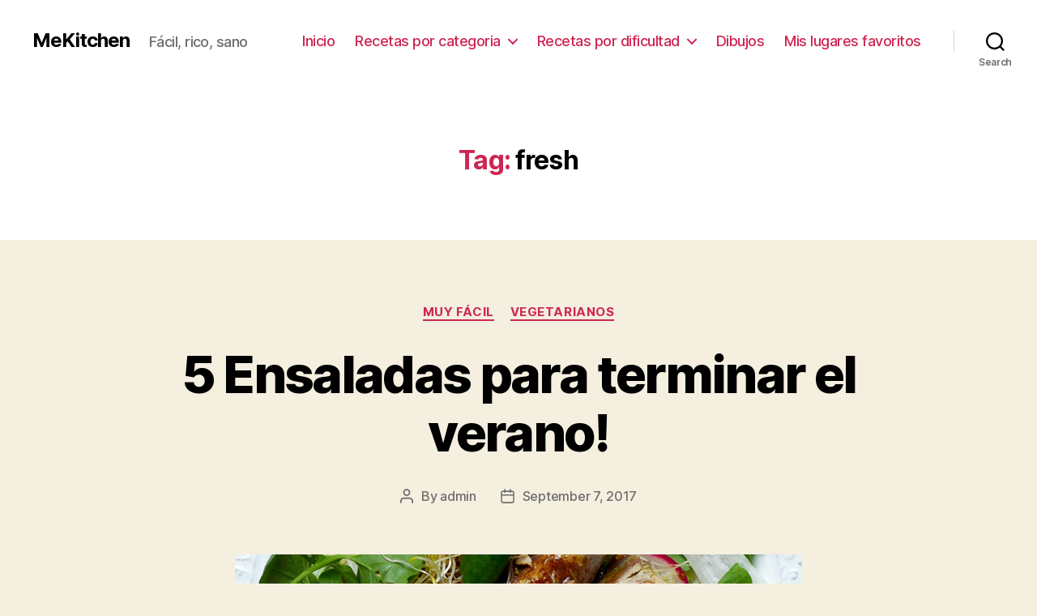

--- FILE ---
content_type: text/html; charset=UTF-8
request_url: https://mekitchen.net/tag/fresh/
body_size: 13948
content:
<!DOCTYPE html>

<html class="no-js" dir="ltr" lang="en-US" prefix="og: https://ogp.me/ns#">

	<head>

		<meta charset="UTF-8">
		<meta name="viewport" content="width=device-width, initial-scale=1.0" >

		<link rel="profile" href="https://gmpg.org/xfn/11">

		<title>fresh - MeKitchen</title>
	<style>img:is([sizes="auto" i], [sizes^="auto," i]) { contain-intrinsic-size: 3000px 1500px }</style>
	
		<!-- All in One SEO 4.9.0 - aioseo.com -->
	<meta name="robots" content="max-image-preview:large" />
	<link rel="canonical" href="https://mekitchen.net/tag/fresh/" />
	<meta name="generator" content="All in One SEO (AIOSEO) 4.9.0" />
		<script type="application/ld+json" class="aioseo-schema">
			{"@context":"https:\/\/schema.org","@graph":[{"@type":"BreadcrumbList","@id":"https:\/\/mekitchen.net\/tag\/fresh\/#breadcrumblist","itemListElement":[{"@type":"ListItem","@id":"https:\/\/mekitchen.net#listItem","position":1,"name":"Home","item":"https:\/\/mekitchen.net","nextItem":{"@type":"ListItem","@id":"https:\/\/mekitchen.net\/tag\/fresh\/#listItem","name":"fresh"}},{"@type":"ListItem","@id":"https:\/\/mekitchen.net\/tag\/fresh\/#listItem","position":2,"name":"fresh","previousItem":{"@type":"ListItem","@id":"https:\/\/mekitchen.net#listItem","name":"Home"}}]},{"@type":"CollectionPage","@id":"https:\/\/mekitchen.net\/tag\/fresh\/#collectionpage","url":"https:\/\/mekitchen.net\/tag\/fresh\/","name":"fresh - MeKitchen","inLanguage":"en-US","isPartOf":{"@id":"https:\/\/mekitchen.net\/#website"},"breadcrumb":{"@id":"https:\/\/mekitchen.net\/tag\/fresh\/#breadcrumblist"}},{"@type":"Organization","@id":"https:\/\/mekitchen.net\/#organization","name":"MeKitchen","description":"F\u00e1cil, rico, sano","url":"https:\/\/mekitchen.net\/"},{"@type":"WebSite","@id":"https:\/\/mekitchen.net\/#website","url":"https:\/\/mekitchen.net\/","name":"MeKitchen","description":"F\u00e1cil, rico, sano","inLanguage":"en-US","publisher":{"@id":"https:\/\/mekitchen.net\/#organization"}}]}
		</script>
		<!-- All in One SEO -->

<link rel="alternate" type="application/rss+xml" title="MeKitchen &raquo; Feed" href="https://mekitchen.net/feed/" />
<link rel="alternate" type="application/rss+xml" title="MeKitchen &raquo; Comments Feed" href="https://mekitchen.net/comments/feed/" />
<link rel="alternate" type="application/rss+xml" title="MeKitchen &raquo; fresh Tag Feed" href="https://mekitchen.net/tag/fresh/feed/" />
<script>
window._wpemojiSettings = {"baseUrl":"https:\/\/s.w.org\/images\/core\/emoji\/15.0.3\/72x72\/","ext":".png","svgUrl":"https:\/\/s.w.org\/images\/core\/emoji\/15.0.3\/svg\/","svgExt":".svg","source":{"concatemoji":"https:\/\/mekitchen.net\/wp-includes\/js\/wp-emoji-release.min.js?ver=6.7.4"}};
/*! This file is auto-generated */
!function(i,n){var o,s,e;function c(e){try{var t={supportTests:e,timestamp:(new Date).valueOf()};sessionStorage.setItem(o,JSON.stringify(t))}catch(e){}}function p(e,t,n){e.clearRect(0,0,e.canvas.width,e.canvas.height),e.fillText(t,0,0);var t=new Uint32Array(e.getImageData(0,0,e.canvas.width,e.canvas.height).data),r=(e.clearRect(0,0,e.canvas.width,e.canvas.height),e.fillText(n,0,0),new Uint32Array(e.getImageData(0,0,e.canvas.width,e.canvas.height).data));return t.every(function(e,t){return e===r[t]})}function u(e,t,n){switch(t){case"flag":return n(e,"\ud83c\udff3\ufe0f\u200d\u26a7\ufe0f","\ud83c\udff3\ufe0f\u200b\u26a7\ufe0f")?!1:!n(e,"\ud83c\uddfa\ud83c\uddf3","\ud83c\uddfa\u200b\ud83c\uddf3")&&!n(e,"\ud83c\udff4\udb40\udc67\udb40\udc62\udb40\udc65\udb40\udc6e\udb40\udc67\udb40\udc7f","\ud83c\udff4\u200b\udb40\udc67\u200b\udb40\udc62\u200b\udb40\udc65\u200b\udb40\udc6e\u200b\udb40\udc67\u200b\udb40\udc7f");case"emoji":return!n(e,"\ud83d\udc26\u200d\u2b1b","\ud83d\udc26\u200b\u2b1b")}return!1}function f(e,t,n){var r="undefined"!=typeof WorkerGlobalScope&&self instanceof WorkerGlobalScope?new OffscreenCanvas(300,150):i.createElement("canvas"),a=r.getContext("2d",{willReadFrequently:!0}),o=(a.textBaseline="top",a.font="600 32px Arial",{});return e.forEach(function(e){o[e]=t(a,e,n)}),o}function t(e){var t=i.createElement("script");t.src=e,t.defer=!0,i.head.appendChild(t)}"undefined"!=typeof Promise&&(o="wpEmojiSettingsSupports",s=["flag","emoji"],n.supports={everything:!0,everythingExceptFlag:!0},e=new Promise(function(e){i.addEventListener("DOMContentLoaded",e,{once:!0})}),new Promise(function(t){var n=function(){try{var e=JSON.parse(sessionStorage.getItem(o));if("object"==typeof e&&"number"==typeof e.timestamp&&(new Date).valueOf()<e.timestamp+604800&&"object"==typeof e.supportTests)return e.supportTests}catch(e){}return null}();if(!n){if("undefined"!=typeof Worker&&"undefined"!=typeof OffscreenCanvas&&"undefined"!=typeof URL&&URL.createObjectURL&&"undefined"!=typeof Blob)try{var e="postMessage("+f.toString()+"("+[JSON.stringify(s),u.toString(),p.toString()].join(",")+"));",r=new Blob([e],{type:"text/javascript"}),a=new Worker(URL.createObjectURL(r),{name:"wpTestEmojiSupports"});return void(a.onmessage=function(e){c(n=e.data),a.terminate(),t(n)})}catch(e){}c(n=f(s,u,p))}t(n)}).then(function(e){for(var t in e)n.supports[t]=e[t],n.supports.everything=n.supports.everything&&n.supports[t],"flag"!==t&&(n.supports.everythingExceptFlag=n.supports.everythingExceptFlag&&n.supports[t]);n.supports.everythingExceptFlag=n.supports.everythingExceptFlag&&!n.supports.flag,n.DOMReady=!1,n.readyCallback=function(){n.DOMReady=!0}}).then(function(){return e}).then(function(){var e;n.supports.everything||(n.readyCallback(),(e=n.source||{}).concatemoji?t(e.concatemoji):e.wpemoji&&e.twemoji&&(t(e.twemoji),t(e.wpemoji)))}))}((window,document),window._wpemojiSettings);
</script>
<style id='wp-emoji-styles-inline-css'>

	img.wp-smiley, img.emoji {
		display: inline !important;
		border: none !important;
		box-shadow: none !important;
		height: 1em !important;
		width: 1em !important;
		margin: 0 0.07em !important;
		vertical-align: -0.1em !important;
		background: none !important;
		padding: 0 !important;
	}
</style>
<link rel='stylesheet' id='wp-block-library-css' href='https://mekitchen.net/wp-includes/css/dist/block-library/style.min.css?ver=6.7.4' media='all' />
<link rel='stylesheet' id='aioseo/css/src/vue/standalone/blocks/table-of-contents/global.scss-css' href='https://mekitchen.net/wp-content/plugins/all-in-one-seo-pack/dist/Lite/assets/css/table-of-contents/global.e90f6d47.css?ver=4.9.0' media='all' />
<style id='classic-theme-styles-inline-css'>
/*! This file is auto-generated */
.wp-block-button__link{color:#fff;background-color:#32373c;border-radius:9999px;box-shadow:none;text-decoration:none;padding:calc(.667em + 2px) calc(1.333em + 2px);font-size:1.125em}.wp-block-file__button{background:#32373c;color:#fff;text-decoration:none}
</style>
<style id='global-styles-inline-css'>
:root{--wp--preset--aspect-ratio--square: 1;--wp--preset--aspect-ratio--4-3: 4/3;--wp--preset--aspect-ratio--3-4: 3/4;--wp--preset--aspect-ratio--3-2: 3/2;--wp--preset--aspect-ratio--2-3: 2/3;--wp--preset--aspect-ratio--16-9: 16/9;--wp--preset--aspect-ratio--9-16: 9/16;--wp--preset--color--black: #000000;--wp--preset--color--cyan-bluish-gray: #abb8c3;--wp--preset--color--white: #ffffff;--wp--preset--color--pale-pink: #f78da7;--wp--preset--color--vivid-red: #cf2e2e;--wp--preset--color--luminous-vivid-orange: #ff6900;--wp--preset--color--luminous-vivid-amber: #fcb900;--wp--preset--color--light-green-cyan: #7bdcb5;--wp--preset--color--vivid-green-cyan: #00d084;--wp--preset--color--pale-cyan-blue: #8ed1fc;--wp--preset--color--vivid-cyan-blue: #0693e3;--wp--preset--color--vivid-purple: #9b51e0;--wp--preset--color--accent: #cd2653;--wp--preset--color--primary: #000000;--wp--preset--color--secondary: #6d6d6d;--wp--preset--color--subtle-background: #dcd7ca;--wp--preset--color--background: #f5efe0;--wp--preset--gradient--vivid-cyan-blue-to-vivid-purple: linear-gradient(135deg,rgba(6,147,227,1) 0%,rgb(155,81,224) 100%);--wp--preset--gradient--light-green-cyan-to-vivid-green-cyan: linear-gradient(135deg,rgb(122,220,180) 0%,rgb(0,208,130) 100%);--wp--preset--gradient--luminous-vivid-amber-to-luminous-vivid-orange: linear-gradient(135deg,rgba(252,185,0,1) 0%,rgba(255,105,0,1) 100%);--wp--preset--gradient--luminous-vivid-orange-to-vivid-red: linear-gradient(135deg,rgba(255,105,0,1) 0%,rgb(207,46,46) 100%);--wp--preset--gradient--very-light-gray-to-cyan-bluish-gray: linear-gradient(135deg,rgb(238,238,238) 0%,rgb(169,184,195) 100%);--wp--preset--gradient--cool-to-warm-spectrum: linear-gradient(135deg,rgb(74,234,220) 0%,rgb(151,120,209) 20%,rgb(207,42,186) 40%,rgb(238,44,130) 60%,rgb(251,105,98) 80%,rgb(254,248,76) 100%);--wp--preset--gradient--blush-light-purple: linear-gradient(135deg,rgb(255,206,236) 0%,rgb(152,150,240) 100%);--wp--preset--gradient--blush-bordeaux: linear-gradient(135deg,rgb(254,205,165) 0%,rgb(254,45,45) 50%,rgb(107,0,62) 100%);--wp--preset--gradient--luminous-dusk: linear-gradient(135deg,rgb(255,203,112) 0%,rgb(199,81,192) 50%,rgb(65,88,208) 100%);--wp--preset--gradient--pale-ocean: linear-gradient(135deg,rgb(255,245,203) 0%,rgb(182,227,212) 50%,rgb(51,167,181) 100%);--wp--preset--gradient--electric-grass: linear-gradient(135deg,rgb(202,248,128) 0%,rgb(113,206,126) 100%);--wp--preset--gradient--midnight: linear-gradient(135deg,rgb(2,3,129) 0%,rgb(40,116,252) 100%);--wp--preset--font-size--small: 18px;--wp--preset--font-size--medium: 20px;--wp--preset--font-size--large: 26.25px;--wp--preset--font-size--x-large: 42px;--wp--preset--font-size--normal: 21px;--wp--preset--font-size--larger: 32px;--wp--preset--spacing--20: 0.44rem;--wp--preset--spacing--30: 0.67rem;--wp--preset--spacing--40: 1rem;--wp--preset--spacing--50: 1.5rem;--wp--preset--spacing--60: 2.25rem;--wp--preset--spacing--70: 3.38rem;--wp--preset--spacing--80: 5.06rem;--wp--preset--shadow--natural: 6px 6px 9px rgba(0, 0, 0, 0.2);--wp--preset--shadow--deep: 12px 12px 50px rgba(0, 0, 0, 0.4);--wp--preset--shadow--sharp: 6px 6px 0px rgba(0, 0, 0, 0.2);--wp--preset--shadow--outlined: 6px 6px 0px -3px rgba(255, 255, 255, 1), 6px 6px rgba(0, 0, 0, 1);--wp--preset--shadow--crisp: 6px 6px 0px rgba(0, 0, 0, 1);}:where(.is-layout-flex){gap: 0.5em;}:where(.is-layout-grid){gap: 0.5em;}body .is-layout-flex{display: flex;}.is-layout-flex{flex-wrap: wrap;align-items: center;}.is-layout-flex > :is(*, div){margin: 0;}body .is-layout-grid{display: grid;}.is-layout-grid > :is(*, div){margin: 0;}:where(.wp-block-columns.is-layout-flex){gap: 2em;}:where(.wp-block-columns.is-layout-grid){gap: 2em;}:where(.wp-block-post-template.is-layout-flex){gap: 1.25em;}:where(.wp-block-post-template.is-layout-grid){gap: 1.25em;}.has-black-color{color: var(--wp--preset--color--black) !important;}.has-cyan-bluish-gray-color{color: var(--wp--preset--color--cyan-bluish-gray) !important;}.has-white-color{color: var(--wp--preset--color--white) !important;}.has-pale-pink-color{color: var(--wp--preset--color--pale-pink) !important;}.has-vivid-red-color{color: var(--wp--preset--color--vivid-red) !important;}.has-luminous-vivid-orange-color{color: var(--wp--preset--color--luminous-vivid-orange) !important;}.has-luminous-vivid-amber-color{color: var(--wp--preset--color--luminous-vivid-amber) !important;}.has-light-green-cyan-color{color: var(--wp--preset--color--light-green-cyan) !important;}.has-vivid-green-cyan-color{color: var(--wp--preset--color--vivid-green-cyan) !important;}.has-pale-cyan-blue-color{color: var(--wp--preset--color--pale-cyan-blue) !important;}.has-vivid-cyan-blue-color{color: var(--wp--preset--color--vivid-cyan-blue) !important;}.has-vivid-purple-color{color: var(--wp--preset--color--vivid-purple) !important;}.has-black-background-color{background-color: var(--wp--preset--color--black) !important;}.has-cyan-bluish-gray-background-color{background-color: var(--wp--preset--color--cyan-bluish-gray) !important;}.has-white-background-color{background-color: var(--wp--preset--color--white) !important;}.has-pale-pink-background-color{background-color: var(--wp--preset--color--pale-pink) !important;}.has-vivid-red-background-color{background-color: var(--wp--preset--color--vivid-red) !important;}.has-luminous-vivid-orange-background-color{background-color: var(--wp--preset--color--luminous-vivid-orange) !important;}.has-luminous-vivid-amber-background-color{background-color: var(--wp--preset--color--luminous-vivid-amber) !important;}.has-light-green-cyan-background-color{background-color: var(--wp--preset--color--light-green-cyan) !important;}.has-vivid-green-cyan-background-color{background-color: var(--wp--preset--color--vivid-green-cyan) !important;}.has-pale-cyan-blue-background-color{background-color: var(--wp--preset--color--pale-cyan-blue) !important;}.has-vivid-cyan-blue-background-color{background-color: var(--wp--preset--color--vivid-cyan-blue) !important;}.has-vivid-purple-background-color{background-color: var(--wp--preset--color--vivid-purple) !important;}.has-black-border-color{border-color: var(--wp--preset--color--black) !important;}.has-cyan-bluish-gray-border-color{border-color: var(--wp--preset--color--cyan-bluish-gray) !important;}.has-white-border-color{border-color: var(--wp--preset--color--white) !important;}.has-pale-pink-border-color{border-color: var(--wp--preset--color--pale-pink) !important;}.has-vivid-red-border-color{border-color: var(--wp--preset--color--vivid-red) !important;}.has-luminous-vivid-orange-border-color{border-color: var(--wp--preset--color--luminous-vivid-orange) !important;}.has-luminous-vivid-amber-border-color{border-color: var(--wp--preset--color--luminous-vivid-amber) !important;}.has-light-green-cyan-border-color{border-color: var(--wp--preset--color--light-green-cyan) !important;}.has-vivid-green-cyan-border-color{border-color: var(--wp--preset--color--vivid-green-cyan) !important;}.has-pale-cyan-blue-border-color{border-color: var(--wp--preset--color--pale-cyan-blue) !important;}.has-vivid-cyan-blue-border-color{border-color: var(--wp--preset--color--vivid-cyan-blue) !important;}.has-vivid-purple-border-color{border-color: var(--wp--preset--color--vivid-purple) !important;}.has-vivid-cyan-blue-to-vivid-purple-gradient-background{background: var(--wp--preset--gradient--vivid-cyan-blue-to-vivid-purple) !important;}.has-light-green-cyan-to-vivid-green-cyan-gradient-background{background: var(--wp--preset--gradient--light-green-cyan-to-vivid-green-cyan) !important;}.has-luminous-vivid-amber-to-luminous-vivid-orange-gradient-background{background: var(--wp--preset--gradient--luminous-vivid-amber-to-luminous-vivid-orange) !important;}.has-luminous-vivid-orange-to-vivid-red-gradient-background{background: var(--wp--preset--gradient--luminous-vivid-orange-to-vivid-red) !important;}.has-very-light-gray-to-cyan-bluish-gray-gradient-background{background: var(--wp--preset--gradient--very-light-gray-to-cyan-bluish-gray) !important;}.has-cool-to-warm-spectrum-gradient-background{background: var(--wp--preset--gradient--cool-to-warm-spectrum) !important;}.has-blush-light-purple-gradient-background{background: var(--wp--preset--gradient--blush-light-purple) !important;}.has-blush-bordeaux-gradient-background{background: var(--wp--preset--gradient--blush-bordeaux) !important;}.has-luminous-dusk-gradient-background{background: var(--wp--preset--gradient--luminous-dusk) !important;}.has-pale-ocean-gradient-background{background: var(--wp--preset--gradient--pale-ocean) !important;}.has-electric-grass-gradient-background{background: var(--wp--preset--gradient--electric-grass) !important;}.has-midnight-gradient-background{background: var(--wp--preset--gradient--midnight) !important;}.has-small-font-size{font-size: var(--wp--preset--font-size--small) !important;}.has-medium-font-size{font-size: var(--wp--preset--font-size--medium) !important;}.has-large-font-size{font-size: var(--wp--preset--font-size--large) !important;}.has-x-large-font-size{font-size: var(--wp--preset--font-size--x-large) !important;}
:where(.wp-block-post-template.is-layout-flex){gap: 1.25em;}:where(.wp-block-post-template.is-layout-grid){gap: 1.25em;}
:where(.wp-block-columns.is-layout-flex){gap: 2em;}:where(.wp-block-columns.is-layout-grid){gap: 2em;}
:root :where(.wp-block-pullquote){font-size: 1.5em;line-height: 1.6;}
</style>
<link rel='stylesheet' id='contact-form-7-css' href='https://mekitchen.net/wp-content/plugins/contact-form-7/includes/css/styles.css?ver=6.1.3' media='all' />
<link rel='stylesheet' id='twentytwenty-style-css' href='https://mekitchen.net/wp-content/themes/twentytwenty/style.css?ver=2.1' media='all' />
<style id='twentytwenty-style-inline-css'>
.color-accent,.color-accent-hover:hover,.color-accent-hover:focus,:root .has-accent-color,.has-drop-cap:not(:focus):first-letter,.wp-block-button.is-style-outline,a { color: #cd2653; }blockquote,.border-color-accent,.border-color-accent-hover:hover,.border-color-accent-hover:focus { border-color: #cd2653; }button,.button,.faux-button,.wp-block-button__link,.wp-block-file .wp-block-file__button,input[type="button"],input[type="reset"],input[type="submit"],.bg-accent,.bg-accent-hover:hover,.bg-accent-hover:focus,:root .has-accent-background-color,.comment-reply-link { background-color: #cd2653; }.fill-children-accent,.fill-children-accent * { fill: #cd2653; }body,.entry-title a,:root .has-primary-color { color: #000000; }:root .has-primary-background-color { background-color: #000000; }cite,figcaption,.wp-caption-text,.post-meta,.entry-content .wp-block-archives li,.entry-content .wp-block-categories li,.entry-content .wp-block-latest-posts li,.wp-block-latest-comments__comment-date,.wp-block-latest-posts__post-date,.wp-block-embed figcaption,.wp-block-image figcaption,.wp-block-pullquote cite,.comment-metadata,.comment-respond .comment-notes,.comment-respond .logged-in-as,.pagination .dots,.entry-content hr:not(.has-background),hr.styled-separator,:root .has-secondary-color { color: #6d6d6d; }:root .has-secondary-background-color { background-color: #6d6d6d; }pre,fieldset,input,textarea,table,table *,hr { border-color: #dcd7ca; }caption,code,code,kbd,samp,.wp-block-table.is-style-stripes tbody tr:nth-child(odd),:root .has-subtle-background-background-color { background-color: #dcd7ca; }.wp-block-table.is-style-stripes { border-bottom-color: #dcd7ca; }.wp-block-latest-posts.is-grid li { border-top-color: #dcd7ca; }:root .has-subtle-background-color { color: #dcd7ca; }body:not(.overlay-header) .primary-menu > li > a,body:not(.overlay-header) .primary-menu > li > .icon,.modal-menu a,.footer-menu a, .footer-widgets a,#site-footer .wp-block-button.is-style-outline,.wp-block-pullquote:before,.singular:not(.overlay-header) .entry-header a,.archive-header a,.header-footer-group .color-accent,.header-footer-group .color-accent-hover:hover { color: #cd2653; }.social-icons a,#site-footer button:not(.toggle),#site-footer .button,#site-footer .faux-button,#site-footer .wp-block-button__link,#site-footer .wp-block-file__button,#site-footer input[type="button"],#site-footer input[type="reset"],#site-footer input[type="submit"] { background-color: #cd2653; }.header-footer-group,body:not(.overlay-header) #site-header .toggle,.menu-modal .toggle { color: #000000; }body:not(.overlay-header) .primary-menu ul { background-color: #000000; }body:not(.overlay-header) .primary-menu > li > ul:after { border-bottom-color: #000000; }body:not(.overlay-header) .primary-menu ul ul:after { border-left-color: #000000; }.site-description,body:not(.overlay-header) .toggle-inner .toggle-text,.widget .post-date,.widget .rss-date,.widget_archive li,.widget_categories li,.widget cite,.widget_pages li,.widget_meta li,.widget_nav_menu li,.powered-by-wordpress,.to-the-top,.singular .entry-header .post-meta,.singular:not(.overlay-header) .entry-header .post-meta a { color: #6d6d6d; }.header-footer-group pre,.header-footer-group fieldset,.header-footer-group input,.header-footer-group textarea,.header-footer-group table,.header-footer-group table *,.footer-nav-widgets-wrapper,#site-footer,.menu-modal nav *,.footer-widgets-outer-wrapper,.footer-top { border-color: #dcd7ca; }.header-footer-group table caption,body:not(.overlay-header) .header-inner .toggle-wrapper::before { background-color: #dcd7ca; }
</style>
<link rel='stylesheet' id='twentytwenty-print-style-css' href='https://mekitchen.net/wp-content/themes/twentytwenty/print.css?ver=2.1' media='print' />
<script src="https://mekitchen.net/wp-content/themes/twentytwenty/assets/js/index.js?ver=2.1" id="twentytwenty-js-js" async></script>
<link rel="https://api.w.org/" href="https://mekitchen.net/wp-json/" /><link rel="alternate" title="JSON" type="application/json" href="https://mekitchen.net/wp-json/wp/v2/tags/1032" /><link rel="EditURI" type="application/rsd+xml" title="RSD" href="https://mekitchen.net/xmlrpc.php?rsd" />
<meta name="generator" content="WordPress 6.7.4" />
<script type="text/javascript">
(function(url){
	if(/(?:Chrome\/26\.0\.1410\.63 Safari\/537\.31|WordfenceTestMonBot)/.test(navigator.userAgent)){ return; }
	var addEvent = function(evt, handler) {
		if (window.addEventListener) {
			document.addEventListener(evt, handler, false);
		} else if (window.attachEvent) {
			document.attachEvent('on' + evt, handler);
		}
	};
	var removeEvent = function(evt, handler) {
		if (window.removeEventListener) {
			document.removeEventListener(evt, handler, false);
		} else if (window.detachEvent) {
			document.detachEvent('on' + evt, handler);
		}
	};
	var evts = 'contextmenu dblclick drag dragend dragenter dragleave dragover dragstart drop keydown keypress keyup mousedown mousemove mouseout mouseover mouseup mousewheel scroll'.split(' ');
	var logHuman = function() {
		if (window.wfLogHumanRan) { return; }
		window.wfLogHumanRan = true;
		var wfscr = document.createElement('script');
		wfscr.type = 'text/javascript';
		wfscr.async = true;
		wfscr.src = url + '&r=' + Math.random();
		(document.getElementsByTagName('head')[0]||document.getElementsByTagName('body')[0]).appendChild(wfscr);
		for (var i = 0; i < evts.length; i++) {
			removeEvent(evts[i], logHuman);
		}
	};
	for (var i = 0; i < evts.length; i++) {
		addEvent(evts[i], logHuman);
	}
})('//mekitchen.net/?wordfence_lh=1&hid=9945999F6606AD8030C90681E3C8A46E');
</script>	<script>document.documentElement.className = document.documentElement.className.replace( 'no-js', 'js' );</script>
	<link rel="icon" href="https://mekitchen.net/wp-content/uploads/2016/12/cropped-mk-150x150.png" sizes="32x32" />
<link rel="icon" href="https://mekitchen.net/wp-content/uploads/2016/12/cropped-mk-300x300.png" sizes="192x192" />
<link rel="apple-touch-icon" href="https://mekitchen.net/wp-content/uploads/2016/12/cropped-mk-300x300.png" />
<meta name="msapplication-TileImage" content="https://mekitchen.net/wp-content/uploads/2016/12/cropped-mk-300x300.png" />

	</head>

	<body class="archive tag tag-fresh tag-1032 wp-embed-responsive enable-search-modal has-no-pagination showing-comments show-avatars footer-top-visible">

		<a class="skip-link screen-reader-text" href="#site-content">Skip to the content</a>
		<header id="site-header" class="header-footer-group">

			<div class="header-inner section-inner">

				<div class="header-titles-wrapper">

					
						<button class="toggle search-toggle mobile-search-toggle" data-toggle-target=".search-modal" data-toggle-body-class="showing-search-modal" data-set-focus=".search-modal .search-field" aria-expanded="false">
							<span class="toggle-inner">
								<span class="toggle-icon">
									<svg class="svg-icon" aria-hidden="true" role="img" focusable="false" xmlns="http://www.w3.org/2000/svg" width="23" height="23" viewBox="0 0 23 23"><path d="M38.710696,48.0601792 L43,52.3494831 L41.3494831,54 L37.0601792,49.710696 C35.2632422,51.1481185 32.9839107,52.0076499 30.5038249,52.0076499 C24.7027226,52.0076499 20,47.3049272 20,41.5038249 C20,35.7027226 24.7027226,31 30.5038249,31 C36.3049272,31 41.0076499,35.7027226 41.0076499,41.5038249 C41.0076499,43.9839107 40.1481185,46.2632422 38.710696,48.0601792 Z M36.3875844,47.1716785 C37.8030221,45.7026647 38.6734666,43.7048964 38.6734666,41.5038249 C38.6734666,36.9918565 35.0157934,33.3341833 30.5038249,33.3341833 C25.9918565,33.3341833 22.3341833,36.9918565 22.3341833,41.5038249 C22.3341833,46.0157934 25.9918565,49.6734666 30.5038249,49.6734666 C32.7048964,49.6734666 34.7026647,48.8030221 36.1716785,47.3875844 C36.2023931,47.347638 36.2360451,47.3092237 36.2726343,47.2726343 C36.3092237,47.2360451 36.347638,47.2023931 36.3875844,47.1716785 Z" transform="translate(-20 -31)" /></svg>								</span>
								<span class="toggle-text">Search</span>
							</span>
						</button><!-- .search-toggle -->

					
					<div class="header-titles">

						<div class="site-title faux-heading"><a href="https://mekitchen.net/">MeKitchen</a></div><div class="site-description">Fácil, rico, sano</div><!-- .site-description -->
					</div><!-- .header-titles -->

					<button class="toggle nav-toggle mobile-nav-toggle" data-toggle-target=".menu-modal"  data-toggle-body-class="showing-menu-modal" aria-expanded="false" data-set-focus=".close-nav-toggle">
						<span class="toggle-inner">
							<span class="toggle-icon">
								<svg class="svg-icon" aria-hidden="true" role="img" focusable="false" xmlns="http://www.w3.org/2000/svg" width="26" height="7" viewBox="0 0 26 7"><path fill-rule="evenodd" d="M332.5,45 C330.567003,45 329,43.4329966 329,41.5 C329,39.5670034 330.567003,38 332.5,38 C334.432997,38 336,39.5670034 336,41.5 C336,43.4329966 334.432997,45 332.5,45 Z M342,45 C340.067003,45 338.5,43.4329966 338.5,41.5 C338.5,39.5670034 340.067003,38 342,38 C343.932997,38 345.5,39.5670034 345.5,41.5 C345.5,43.4329966 343.932997,45 342,45 Z M351.5,45 C349.567003,45 348,43.4329966 348,41.5 C348,39.5670034 349.567003,38 351.5,38 C353.432997,38 355,39.5670034 355,41.5 C355,43.4329966 353.432997,45 351.5,45 Z" transform="translate(-329 -38)" /></svg>							</span>
							<span class="toggle-text">Menu</span>
						</span>
					</button><!-- .nav-toggle -->

				</div><!-- .header-titles-wrapper -->

				<div class="header-navigation-wrapper">

					
							<nav class="primary-menu-wrapper" aria-label="Horizontal">

								<ul class="primary-menu reset-list-style">

								<li id="menu-item-853" class="menu-item menu-item-type-custom menu-item-object-custom menu-item-home menu-item-853"><a href="http://mekitchen.net/">Inicio</a></li>
<li id="menu-item-484" class="menu-item menu-item-type-custom menu-item-object-custom menu-item-has-children menu-item-484"><a href="#">Recetas por categoria</a><span class="icon"></span>
<ul class="sub-menu">
	<li id="menu-item-490" class="menu-item menu-item-type-taxonomy menu-item-object-category menu-item-490"><a href="https://mekitchen.net/category/recetas-carne/">Carnívoros</a></li>
	<li id="menu-item-487" class="menu-item menu-item-type-taxonomy menu-item-object-category menu-item-487"><a href="https://mekitchen.net/category/recetas-peruanas/">Cocina Peruana</a></li>
	<li id="menu-item-1060" class="menu-item menu-item-type-taxonomy menu-item-object-category menu-item-1060"><a href="https://mekitchen.net/category/recetas-pescado/">Del Mar</a></li>
	<li id="menu-item-1064" class="menu-item menu-item-type-taxonomy menu-item-object-category menu-item-1064"><a href="https://mekitchen.net/category/masas-y-pan/">Masas y Pan</a></li>
	<li id="menu-item-1062" class="menu-item menu-item-type-taxonomy menu-item-object-category menu-item-1062"><a href="https://mekitchen.net/category/postres-y-dulces/">Dulces</a></li>
	<li id="menu-item-1065" class="menu-item menu-item-type-taxonomy menu-item-object-category menu-item-1065"><a href="https://mekitchen.net/category/recetas-orietales/">Oriental</a></li>
	<li id="menu-item-1061" class="menu-item menu-item-type-taxonomy menu-item-object-category menu-item-1061"><a href="https://mekitchen.net/category/recetas-desayunos/">Desayunos</a></li>
	<li id="menu-item-1063" class="menu-item menu-item-type-taxonomy menu-item-object-category menu-item-1063"><a href="https://mekitchen.net/category/recetas-italianas/">Italia</a></li>
	<li id="menu-item-1066" class="menu-item menu-item-type-taxonomy menu-item-object-category menu-item-1066"><a href="https://mekitchen.net/category/recetas-sandwiches/">Sandwiches</a></li>
	<li id="menu-item-1067" class="menu-item menu-item-type-taxonomy menu-item-object-category menu-item-1067"><a href="https://mekitchen.net/category/teoria-recetas/">Teoría</a></li>
	<li id="menu-item-1068" class="menu-item menu-item-type-taxonomy menu-item-object-category menu-item-1068"><a href="https://mekitchen.net/category/recetas-vegetarianas/">Vegetarianos</a></li>
</ul>
</li>
<li id="menu-item-4448" class="menu-item menu-item-type-custom menu-item-object-custom menu-item-has-children menu-item-4448"><a href="#">Recetas por dificultad</a><span class="icon"></span>
<ul class="sub-menu">
	<li id="menu-item-4451" class="menu-item menu-item-type-taxonomy menu-item-object-category menu-item-4451"><a href="https://mekitchen.net/category/recetas-dificultad-muy-facil/">Muy fácil</a></li>
	<li id="menu-item-4449" class="menu-item menu-item-type-taxonomy menu-item-object-category menu-item-4449"><a href="https://mekitchen.net/category/recetas-dificultad-facil/">Fácil</a></li>
	<li id="menu-item-4450" class="menu-item menu-item-type-taxonomy menu-item-object-category menu-item-4450"><a href="https://mekitchen.net/category/recetas-dificultad-intermedia/">Intermedio</a></li>
</ul>
</li>
<li id="menu-item-2434" class="menu-item menu-item-type-taxonomy menu-item-object-category menu-item-2434"><a href="https://mekitchen.net/category/dibujos/">Dibujos</a></li>
<li id="menu-item-2433" class="menu-item menu-item-type-taxonomy menu-item-object-category menu-item-2433"><a href="https://mekitchen.net/category/lugares/">Mis lugares favoritos</a></li>

								</ul>

							</nav><!-- .primary-menu-wrapper -->

						
						<div class="header-toggles hide-no-js">

						
							<div class="toggle-wrapper search-toggle-wrapper">

								<button class="toggle search-toggle desktop-search-toggle" data-toggle-target=".search-modal" data-toggle-body-class="showing-search-modal" data-set-focus=".search-modal .search-field" aria-expanded="false">
									<span class="toggle-inner">
										<svg class="svg-icon" aria-hidden="true" role="img" focusable="false" xmlns="http://www.w3.org/2000/svg" width="23" height="23" viewBox="0 0 23 23"><path d="M38.710696,48.0601792 L43,52.3494831 L41.3494831,54 L37.0601792,49.710696 C35.2632422,51.1481185 32.9839107,52.0076499 30.5038249,52.0076499 C24.7027226,52.0076499 20,47.3049272 20,41.5038249 C20,35.7027226 24.7027226,31 30.5038249,31 C36.3049272,31 41.0076499,35.7027226 41.0076499,41.5038249 C41.0076499,43.9839107 40.1481185,46.2632422 38.710696,48.0601792 Z M36.3875844,47.1716785 C37.8030221,45.7026647 38.6734666,43.7048964 38.6734666,41.5038249 C38.6734666,36.9918565 35.0157934,33.3341833 30.5038249,33.3341833 C25.9918565,33.3341833 22.3341833,36.9918565 22.3341833,41.5038249 C22.3341833,46.0157934 25.9918565,49.6734666 30.5038249,49.6734666 C32.7048964,49.6734666 34.7026647,48.8030221 36.1716785,47.3875844 C36.2023931,47.347638 36.2360451,47.3092237 36.2726343,47.2726343 C36.3092237,47.2360451 36.347638,47.2023931 36.3875844,47.1716785 Z" transform="translate(-20 -31)" /></svg>										<span class="toggle-text">Search</span>
									</span>
								</button><!-- .search-toggle -->

							</div>

							
						</div><!-- .header-toggles -->
						
				</div><!-- .header-navigation-wrapper -->

			</div><!-- .header-inner -->

			<div class="search-modal cover-modal header-footer-group" data-modal-target-string=".search-modal" role="dialog" aria-modal="true" aria-label="Search">

	<div class="search-modal-inner modal-inner">

		<div class="section-inner">

			<form role="search" aria-label="Search for:" method="get" class="search-form" action="https://mekitchen.net/">
	<label for="search-form-1">
		<span class="screen-reader-text">Search for:</span>
		<input type="search" id="search-form-1" class="search-field" placeholder="Search &hellip;" value="" name="s" />
	</label>
	<input type="submit" class="search-submit" value="Search" />
</form>

			<button class="toggle search-untoggle close-search-toggle fill-children-current-color" data-toggle-target=".search-modal" data-toggle-body-class="showing-search-modal" data-set-focus=".search-modal .search-field">
				<span class="screen-reader-text">Close search</span>
				<svg class="svg-icon" aria-hidden="true" role="img" focusable="false" xmlns="http://www.w3.org/2000/svg" width="16" height="16" viewBox="0 0 16 16"><polygon fill="" fill-rule="evenodd" points="6.852 7.649 .399 1.195 1.445 .149 7.899 6.602 14.352 .149 15.399 1.195 8.945 7.649 15.399 14.102 14.352 15.149 7.899 8.695 1.445 15.149 .399 14.102" /></svg>			</button><!-- .search-toggle -->

		</div><!-- .section-inner -->

	</div><!-- .search-modal-inner -->

</div><!-- .menu-modal -->

		</header><!-- #site-header -->

		
<div class="menu-modal cover-modal header-footer-group" data-modal-target-string=".menu-modal">

	<div class="menu-modal-inner modal-inner">

		<div class="menu-wrapper section-inner">

			<div class="menu-top">

				<button class="toggle close-nav-toggle fill-children-current-color" data-toggle-target=".menu-modal" data-toggle-body-class="showing-menu-modal" data-set-focus=".menu-modal">
					<span class="toggle-text">Close Menu</span>
					<svg class="svg-icon" aria-hidden="true" role="img" focusable="false" xmlns="http://www.w3.org/2000/svg" width="16" height="16" viewBox="0 0 16 16"><polygon fill="" fill-rule="evenodd" points="6.852 7.649 .399 1.195 1.445 .149 7.899 6.602 14.352 .149 15.399 1.195 8.945 7.649 15.399 14.102 14.352 15.149 7.899 8.695 1.445 15.149 .399 14.102" /></svg>				</button><!-- .nav-toggle -->

				
					<nav class="mobile-menu" aria-label="Mobile">

						<ul class="modal-menu reset-list-style">

						<li class="menu-item menu-item-type-custom menu-item-object-custom menu-item-home menu-item-853"><div class="ancestor-wrapper"><a href="http://mekitchen.net/">Inicio</a></div><!-- .ancestor-wrapper --></li>
<li class="menu-item menu-item-type-custom menu-item-object-custom menu-item-has-children menu-item-484"><div class="ancestor-wrapper"><a href="#">Recetas por categoria</a><button class="toggle sub-menu-toggle fill-children-current-color" data-toggle-target=".menu-modal .menu-item-484 > .sub-menu" data-toggle-type="slidetoggle" data-toggle-duration="250" aria-expanded="false"><span class="screen-reader-text">Show sub menu</span><svg class="svg-icon" aria-hidden="true" role="img" focusable="false" xmlns="http://www.w3.org/2000/svg" width="20" height="12" viewBox="0 0 20 12"><polygon fill="" fill-rule="evenodd" points="1319.899 365.778 1327.678 358 1329.799 360.121 1319.899 370.021 1310 360.121 1312.121 358" transform="translate(-1310 -358)" /></svg></button></div><!-- .ancestor-wrapper -->
<ul class="sub-menu">
	<li class="menu-item menu-item-type-taxonomy menu-item-object-category menu-item-490"><div class="ancestor-wrapper"><a href="https://mekitchen.net/category/recetas-carne/">Carnívoros</a></div><!-- .ancestor-wrapper --></li>
	<li class="menu-item menu-item-type-taxonomy menu-item-object-category menu-item-487"><div class="ancestor-wrapper"><a href="https://mekitchen.net/category/recetas-peruanas/">Cocina Peruana</a></div><!-- .ancestor-wrapper --></li>
	<li class="menu-item menu-item-type-taxonomy menu-item-object-category menu-item-1060"><div class="ancestor-wrapper"><a href="https://mekitchen.net/category/recetas-pescado/">Del Mar</a></div><!-- .ancestor-wrapper --></li>
	<li class="menu-item menu-item-type-taxonomy menu-item-object-category menu-item-1064"><div class="ancestor-wrapper"><a href="https://mekitchen.net/category/masas-y-pan/">Masas y Pan</a></div><!-- .ancestor-wrapper --></li>
	<li class="menu-item menu-item-type-taxonomy menu-item-object-category menu-item-1062"><div class="ancestor-wrapper"><a href="https://mekitchen.net/category/postres-y-dulces/">Dulces</a></div><!-- .ancestor-wrapper --></li>
	<li class="menu-item menu-item-type-taxonomy menu-item-object-category menu-item-1065"><div class="ancestor-wrapper"><a href="https://mekitchen.net/category/recetas-orietales/">Oriental</a></div><!-- .ancestor-wrapper --></li>
	<li class="menu-item menu-item-type-taxonomy menu-item-object-category menu-item-1061"><div class="ancestor-wrapper"><a href="https://mekitchen.net/category/recetas-desayunos/">Desayunos</a></div><!-- .ancestor-wrapper --></li>
	<li class="menu-item menu-item-type-taxonomy menu-item-object-category menu-item-1063"><div class="ancestor-wrapper"><a href="https://mekitchen.net/category/recetas-italianas/">Italia</a></div><!-- .ancestor-wrapper --></li>
	<li class="menu-item menu-item-type-taxonomy menu-item-object-category menu-item-1066"><div class="ancestor-wrapper"><a href="https://mekitchen.net/category/recetas-sandwiches/">Sandwiches</a></div><!-- .ancestor-wrapper --></li>
	<li class="menu-item menu-item-type-taxonomy menu-item-object-category menu-item-1067"><div class="ancestor-wrapper"><a href="https://mekitchen.net/category/teoria-recetas/">Teoría</a></div><!-- .ancestor-wrapper --></li>
	<li class="menu-item menu-item-type-taxonomy menu-item-object-category menu-item-1068"><div class="ancestor-wrapper"><a href="https://mekitchen.net/category/recetas-vegetarianas/">Vegetarianos</a></div><!-- .ancestor-wrapper --></li>
</ul>
</li>
<li class="menu-item menu-item-type-custom menu-item-object-custom menu-item-has-children menu-item-4448"><div class="ancestor-wrapper"><a href="#">Recetas por dificultad</a><button class="toggle sub-menu-toggle fill-children-current-color" data-toggle-target=".menu-modal .menu-item-4448 > .sub-menu" data-toggle-type="slidetoggle" data-toggle-duration="250" aria-expanded="false"><span class="screen-reader-text">Show sub menu</span><svg class="svg-icon" aria-hidden="true" role="img" focusable="false" xmlns="http://www.w3.org/2000/svg" width="20" height="12" viewBox="0 0 20 12"><polygon fill="" fill-rule="evenodd" points="1319.899 365.778 1327.678 358 1329.799 360.121 1319.899 370.021 1310 360.121 1312.121 358" transform="translate(-1310 -358)" /></svg></button></div><!-- .ancestor-wrapper -->
<ul class="sub-menu">
	<li class="menu-item menu-item-type-taxonomy menu-item-object-category menu-item-4451"><div class="ancestor-wrapper"><a href="https://mekitchen.net/category/recetas-dificultad-muy-facil/">Muy fácil</a></div><!-- .ancestor-wrapper --></li>
	<li class="menu-item menu-item-type-taxonomy menu-item-object-category menu-item-4449"><div class="ancestor-wrapper"><a href="https://mekitchen.net/category/recetas-dificultad-facil/">Fácil</a></div><!-- .ancestor-wrapper --></li>
	<li class="menu-item menu-item-type-taxonomy menu-item-object-category menu-item-4450"><div class="ancestor-wrapper"><a href="https://mekitchen.net/category/recetas-dificultad-intermedia/">Intermedio</a></div><!-- .ancestor-wrapper --></li>
</ul>
</li>
<li class="menu-item menu-item-type-taxonomy menu-item-object-category menu-item-2434"><div class="ancestor-wrapper"><a href="https://mekitchen.net/category/dibujos/">Dibujos</a></div><!-- .ancestor-wrapper --></li>
<li class="menu-item menu-item-type-taxonomy menu-item-object-category menu-item-2433"><div class="ancestor-wrapper"><a href="https://mekitchen.net/category/lugares/">Mis lugares favoritos</a></div><!-- .ancestor-wrapper --></li>

						</ul>

					</nav>

					
			</div><!-- .menu-top -->

			<div class="menu-bottom">

				
			</div><!-- .menu-bottom -->

		</div><!-- .menu-wrapper -->

	</div><!-- .menu-modal-inner -->

</div><!-- .menu-modal -->

<main id="site-content">

	
		<header class="archive-header has-text-align-center header-footer-group">

			<div class="archive-header-inner section-inner medium">

									<h1 class="archive-title"><span class="color-accent">Tag:</span> <span>fresh</span></h1>
				
				
			</div><!-- .archive-header-inner -->

		</header><!-- .archive-header -->

		
<article class="post-5048 post type-post status-publish format-standard has-post-thumbnail hentry category-recetas-dificultad-muy-facil category-recetas-vegetarianas tag-5-ensaladas tag-ensaladas tag-fresh tag-green tag-salad tag-vegetarianos tag-verduras" id="post-5048">

	
<header class="entry-header has-text-align-center">

	<div class="entry-header-inner section-inner medium">

		
			<div class="entry-categories">
				<span class="screen-reader-text">Categories</span>
				<div class="entry-categories-inner">
					<a href="https://mekitchen.net/category/recetas-dificultad-muy-facil/" rel="category tag">Muy fácil</a> <a href="https://mekitchen.net/category/recetas-vegetarianas/" rel="category tag">Vegetarianos</a>				</div><!-- .entry-categories-inner -->
			</div><!-- .entry-categories -->

			<h2 class="entry-title heading-size-1"><a href="https://mekitchen.net/2017/09/07/5-ensaladas-para-terminar-el-verano/">5 Ensaladas para terminar el verano!</a></h2>
		<div class="post-meta-wrapper post-meta-single post-meta-single-top">

			<ul class="post-meta">

									<li class="post-author meta-wrapper">
						<span class="meta-icon">
							<span class="screen-reader-text">Post author</span>
							<svg class="svg-icon" aria-hidden="true" role="img" focusable="false" xmlns="http://www.w3.org/2000/svg" width="18" height="20" viewBox="0 0 18 20"><path fill="" d="M18,19 C18,19.5522847 17.5522847,20 17,20 C16.4477153,20 16,19.5522847 16,19 L16,17 C16,15.3431458 14.6568542,14 13,14 L5,14 C3.34314575,14 2,15.3431458 2,17 L2,19 C2,19.5522847 1.55228475,20 1,20 C0.44771525,20 0,19.5522847 0,19 L0,17 C0,14.2385763 2.23857625,12 5,12 L13,12 C15.7614237,12 18,14.2385763 18,17 L18,19 Z M9,10 C6.23857625,10 4,7.76142375 4,5 C4,2.23857625 6.23857625,0 9,0 C11.7614237,0 14,2.23857625 14,5 C14,7.76142375 11.7614237,10 9,10 Z M9,8 C10.6568542,8 12,6.65685425 12,5 C12,3.34314575 10.6568542,2 9,2 C7.34314575,2 6,3.34314575 6,5 C6,6.65685425 7.34314575,8 9,8 Z" /></svg>						</span>
						<span class="meta-text">
							By <a href="https://mekitchen.net/author/mkadmin/">admin</a>						</span>
					</li>
										<li class="post-date meta-wrapper">
						<span class="meta-icon">
							<span class="screen-reader-text">Post date</span>
							<svg class="svg-icon" aria-hidden="true" role="img" focusable="false" xmlns="http://www.w3.org/2000/svg" width="18" height="19" viewBox="0 0 18 19"><path fill="" d="M4.60069444,4.09375 L3.25,4.09375 C2.47334957,4.09375 1.84375,4.72334957 1.84375,5.5 L1.84375,7.26736111 L16.15625,7.26736111 L16.15625,5.5 C16.15625,4.72334957 15.5266504,4.09375 14.75,4.09375 L13.3993056,4.09375 L13.3993056,4.55555556 C13.3993056,5.02154581 13.0215458,5.39930556 12.5555556,5.39930556 C12.0895653,5.39930556 11.7118056,5.02154581 11.7118056,4.55555556 L11.7118056,4.09375 L6.28819444,4.09375 L6.28819444,4.55555556 C6.28819444,5.02154581 5.9104347,5.39930556 5.44444444,5.39930556 C4.97845419,5.39930556 4.60069444,5.02154581 4.60069444,4.55555556 L4.60069444,4.09375 Z M6.28819444,2.40625 L11.7118056,2.40625 L11.7118056,1 C11.7118056,0.534009742 12.0895653,0.15625 12.5555556,0.15625 C13.0215458,0.15625 13.3993056,0.534009742 13.3993056,1 L13.3993056,2.40625 L14.75,2.40625 C16.4586309,2.40625 17.84375,3.79136906 17.84375,5.5 L17.84375,15.875 C17.84375,17.5836309 16.4586309,18.96875 14.75,18.96875 L3.25,18.96875 C1.54136906,18.96875 0.15625,17.5836309 0.15625,15.875 L0.15625,5.5 C0.15625,3.79136906 1.54136906,2.40625 3.25,2.40625 L4.60069444,2.40625 L4.60069444,1 C4.60069444,0.534009742 4.97845419,0.15625 5.44444444,0.15625 C5.9104347,0.15625 6.28819444,0.534009742 6.28819444,1 L6.28819444,2.40625 Z M1.84375,8.95486111 L1.84375,15.875 C1.84375,16.6516504 2.47334957,17.28125 3.25,17.28125 L14.75,17.28125 C15.5266504,17.28125 16.15625,16.6516504 16.15625,15.875 L16.15625,8.95486111 L1.84375,8.95486111 Z" /></svg>						</span>
						<span class="meta-text">
							<a href="https://mekitchen.net/2017/09/07/5-ensaladas-para-terminar-el-verano/">September 7, 2017</a>
						</span>
					</li>
					
			</ul><!-- .post-meta -->

		</div><!-- .post-meta-wrapper -->

		
	</div><!-- .entry-header-inner -->

</header><!-- .entry-header -->

	<figure class="featured-media">

		<div class="featured-media-inner section-inner medium">

			<img width="700" height="466" src="https://mekitchen.net/wp-content/uploads/2017/09/P1100165.jpg" class="attachment-post-thumbnail size-post-thumbnail wp-post-image" alt="" decoding="async" fetchpriority="high" srcset="https://mekitchen.net/wp-content/uploads/2017/09/P1100165.jpg 700w, https://mekitchen.net/wp-content/uploads/2017/09/P1100165-300x200.jpg 300w" sizes="(max-width: 700px) 100vw, 700px" />
		</div><!-- .featured-media-inner -->

	</figure><!-- .featured-media -->

	
	<div class="post-inner thin ">

		<div class="entry-content">

			<p><img decoding="async" class="alignnone size-full wp-image-5049" src="http://mekitchen.net/wp-content/uploads/2017/09/P1100165.jpg" alt="" width="700" height="466" srcset="https://mekitchen.net/wp-content/uploads/2017/09/P1100165.jpg 700w, https://mekitchen.net/wp-content/uploads/2017/09/P1100165-300x200.jpg 300w" sizes="(max-width: 700px) 100vw, 700px" />Hoy os traigo un post de finales de verano, aun nos quedan días de buen tiempo y calor del bueno (del que no agobia) así que aquí va un recopilatorio de ensaladas para días en los que aun no apetece muchas calorías ni demasiadas horas de cocina. Las ensaladas tienen mil opciones, yo sólo os propongo algunas para variar un poco lo mismo de siempre.</p>
<p>Aprovechad el buen tiempo para salir por ahí, ir al campo, pasear, haced lo que queráis, total una de estas no os va a quitar demasiado tiempo, lo prometo!</p>
<blockquote class="wp-embedded-content" data-secret="jI9yXRp0sm"><p><a href="https://mekitchen.net/2014/04/28/ensalada-de-caballa/">Ensalada de caballa</a></p></blockquote>
<p><iframe class="wp-embedded-content" sandbox="allow-scripts" security="restricted" style="position: absolute; clip: rect(1px, 1px, 1px, 1px);" title="&#8220;Ensalada de caballa&#8221; &#8212; MeKitchen" src="https://mekitchen.net/2014/04/28/ensalada-de-caballa/embed/#?secret=mbYYttHQCX#?secret=jI9yXRp0sm" data-secret="jI9yXRp0sm" width="580" height="327" frameborder="0" marginwidth="0" marginheight="0" scrolling="no"></iframe></p>
<blockquote class="wp-embedded-content" data-secret="SFKqaV3hWV"><p><a href="https://mekitchen.net/2014/06/10/ensalada-de-langostinos-y-albaricoques/">Ensalada de langostinos y albaricoques</a></p></blockquote>
<p><iframe loading="lazy" class="wp-embedded-content" sandbox="allow-scripts" security="restricted" style="position: absolute; clip: rect(1px, 1px, 1px, 1px);" title="&#8220;Ensalada de langostinos y albaricoques&#8221; &#8212; MeKitchen" src="https://mekitchen.net/2014/06/10/ensalada-de-langostinos-y-albaricoques/embed/#?secret=Lh9Nrdl7QD#?secret=SFKqaV3hWV" data-secret="SFKqaV3hWV" width="580" height="327" frameborder="0" marginwidth="0" marginheight="0" scrolling="no"></iframe></p>
<blockquote class="wp-embedded-content" data-secret="FUkNFeBTZs"><p><a href="https://mekitchen.net/2016/04/12/receta-ensalada-templada-n-friends/">Ensalada templada n´ friends</a></p></blockquote>
<p><iframe loading="lazy" class="wp-embedded-content" sandbox="allow-scripts" security="restricted" style="position: absolute; clip: rect(1px, 1px, 1px, 1px);" title="&#8220;Ensalada templada n´ friends&#8221; &#8212; MeKitchen" src="https://mekitchen.net/2016/04/12/receta-ensalada-templada-n-friends/embed/#?secret=GGW5PtG0pc#?secret=FUkNFeBTZs" data-secret="FUkNFeBTZs" width="580" height="327" frameborder="0" marginwidth="0" marginheight="0" scrolling="no"></iframe></p>
<blockquote class="wp-embedded-content" data-secret="m4ALpkos1l"><p><a href="https://mekitchen.net/2016/06/09/receta-tabule-de-quinua-cruzado/">Tabulé de quinua cruzado</a></p></blockquote>
<p><iframe loading="lazy" class="wp-embedded-content" sandbox="allow-scripts" security="restricted" style="position: absolute; clip: rect(1px, 1px, 1px, 1px);" title="&#8220;Tabulé de quinua cruzado&#8221; &#8212; MeKitchen" src="https://mekitchen.net/2016/06/09/receta-tabule-de-quinua-cruzado/embed/#?secret=0vhIOpjhQQ#?secret=m4ALpkos1l" data-secret="m4ALpkos1l" width="580" height="327" frameborder="0" marginwidth="0" marginheight="0" scrolling="no"></iframe></p>
<blockquote class="wp-embedded-content" data-secret="8b7ziSLgcr"><p><a href="https://mekitchen.net/2017/07/04/trigo-sarraceno-con-verduras/">Trigo sarraceno con verduras</a></p></blockquote>
<p><iframe loading="lazy" class="wp-embedded-content" sandbox="allow-scripts" security="restricted" style="position: absolute; clip: rect(1px, 1px, 1px, 1px);" title="&#8220;Trigo sarraceno con verduras&#8221; &#8212; MeKitchen" src="https://mekitchen.net/2017/07/04/trigo-sarraceno-con-verduras/embed/#?secret=ikU2gMBGB7#?secret=8b7ziSLgcr" data-secret="8b7ziSLgcr" width="580" height="327" frameborder="0" marginwidth="0" marginheight="0" scrolling="no"></iframe></p>
<p>Y un plus, un post sobre la anatomía de una ensalada, para daros más ideas y animar el mundo verdulero!</p>
<blockquote class="wp-embedded-content" data-secret="8yQ7200Ihd"><p><a href="https://mekitchen.net/2014/05/07/anatomia-de-una-ensalada/">Anatomía de una ensalada</a></p></blockquote>
<p><iframe loading="lazy" class="wp-embedded-content" sandbox="allow-scripts" security="restricted" style="position: absolute; clip: rect(1px, 1px, 1px, 1px);" title="&#8220;Anatomía de una ensalada&#8221; &#8212; MeKitchen" src="https://mekitchen.net/2014/05/07/anatomia-de-una-ensalada/embed/#?secret=j9zF8fZUIq#?secret=8yQ7200Ihd" data-secret="8yQ7200Ihd" width="580" height="327" frameborder="0" marginwidth="0" marginheight="0" scrolling="no"></iframe></p>

		</div><!-- .entry-content -->

	</div><!-- .post-inner -->

	<div class="section-inner">
		
		<div class="post-meta-wrapper post-meta-single post-meta-single-bottom">

			<ul class="post-meta">

									<li class="post-tags meta-wrapper">
						<span class="meta-icon">
							<span class="screen-reader-text">Tags</span>
							<svg class="svg-icon" aria-hidden="true" role="img" focusable="false" xmlns="http://www.w3.org/2000/svg" width="18" height="18" viewBox="0 0 18 18"><path fill="" d="M15.4496399,8.42490555 L8.66109799,1.63636364 L1.63636364,1.63636364 L1.63636364,8.66081885 L8.42522727,15.44178 C8.57869221,15.5954158 8.78693789,15.6817418 9.00409091,15.6817418 C9.22124393,15.6817418 9.42948961,15.5954158 9.58327627,15.4414581 L15.4486339,9.57610048 C15.7651495,9.25692435 15.7649133,8.74206554 15.4496399,8.42490555 Z M16.6084423,10.7304545 L10.7406818,16.59822 C10.280287,17.0591273 9.65554997,17.3181054 9.00409091,17.3181054 C8.35263185,17.3181054 7.72789481,17.0591273 7.26815877,16.5988788 L0.239976954,9.57887876 C0.0863319284,9.4254126 0,9.21716044 0,9 L0,0.818181818 C0,0.366312477 0.366312477,0 0.818181818,0 L9,0 C9.21699531,0 9.42510306,0.0862010512 9.57854191,0.239639906 L16.6084423,7.26954545 C17.5601275,8.22691012 17.5601275,9.77308988 16.6084423,10.7304545 Z M5,6 C4.44771525,6 4,5.55228475 4,5 C4,4.44771525 4.44771525,4 5,4 C5.55228475,4 6,4.44771525 6,5 C6,5.55228475 5.55228475,6 5,6 Z" /></svg>						</span>
						<span class="meta-text">
							<a href="https://mekitchen.net/tag/5-ensaladas/" rel="tag">5 ensaladas</a>, <a href="https://mekitchen.net/tag/ensaladas/" rel="tag">ensaladas</a>, <a href="https://mekitchen.net/tag/fresh/" rel="tag">fresh</a>, <a href="https://mekitchen.net/tag/green/" rel="tag">green</a>, <a href="https://mekitchen.net/tag/salad/" rel="tag">salad</a>, <a href="https://mekitchen.net/tag/vegetarianos/" rel="tag">vegetarianos</a>, <a href="https://mekitchen.net/tag/verduras/" rel="tag">verduras</a>						</span>
					</li>
					
			</ul><!-- .post-meta -->

		</div><!-- .post-meta-wrapper -->

		
	</div><!-- .section-inner -->

	
</article><!-- .post -->

	
</main><!-- #site-content -->


	<div class="footer-nav-widgets-wrapper header-footer-group">

		<div class="footer-inner section-inner">

			
			
				<aside class="footer-widgets-outer-wrapper">

					<div class="footer-widgets-wrapper">

						
							<div class="footer-widgets column-one grid-item">
								<div class="widget widget_search"><div class="widget-content"><h2 class="widget-title subheading heading-size-3">Buscar</h2><form role="search"  method="get" class="search-form" action="https://mekitchen.net/">
	<label for="search-form-2">
		<span class="screen-reader-text">Search for:</span>
		<input type="search" id="search-form-2" class="search-field" placeholder="Search &hellip;" value="" name="s" />
	</label>
	<input type="submit" class="search-submit" value="Search" />
</form>
</div></div><div class="widget widget_nav_menu"><div class="widget-content"><h2 class="widget-title subheading heading-size-3">Categorías</h2><nav class="menu-sidebar-container" aria-label="Categorías"><ul id="menu-sidebar" class="menu"><li id="menu-item-827" class="menu-item menu-item-type-custom menu-item-object-custom menu-item-home menu-item-827"><a href="http://mekitchen.net/">Home</a></li>
<li id="menu-item-835" class="menu-item menu-item-type-taxonomy menu-item-object-category menu-item-835"><a href="https://mekitchen.net/category/recetas-carne/">Carnívoros</a></li>
<li id="menu-item-836" class="menu-item menu-item-type-taxonomy menu-item-object-category menu-item-836"><a href="https://mekitchen.net/category/recetas-peruanas/">Cocina Peruana</a></li>
<li id="menu-item-1070" class="menu-item menu-item-type-taxonomy menu-item-object-category menu-item-1070"><a href="https://mekitchen.net/category/recetas-pescado/">Del Mar</a></li>
<li id="menu-item-1071" class="menu-item menu-item-type-taxonomy menu-item-object-category menu-item-1071"><a href="https://mekitchen.net/category/recetas-desayunos/">Desayunos</a></li>
<li id="menu-item-1072" class="menu-item menu-item-type-taxonomy menu-item-object-category menu-item-1072"><a href="https://mekitchen.net/category/postres-y-dulces/">Dulces</a></li>
<li id="menu-item-1073" class="menu-item menu-item-type-taxonomy menu-item-object-category menu-item-1073"><a href="https://mekitchen.net/category/recetas-italianas/">Italia</a></li>
<li id="menu-item-1074" class="menu-item menu-item-type-taxonomy menu-item-object-category menu-item-1074"><a href="https://mekitchen.net/category/masas-y-pan/">Masas y Pan</a></li>
<li id="menu-item-1075" class="menu-item menu-item-type-taxonomy menu-item-object-category menu-item-1075"><a href="https://mekitchen.net/category/recetas-orietales/">Oriental</a></li>
<li id="menu-item-1076" class="menu-item menu-item-type-taxonomy menu-item-object-category menu-item-1076"><a href="https://mekitchen.net/category/recetas-sandwiches/">Sandwiches</a></li>
<li id="menu-item-1077" class="menu-item menu-item-type-taxonomy menu-item-object-category menu-item-1077"><a href="https://mekitchen.net/category/teoria-recetas/">Teoría</a></li>
<li id="menu-item-1078" class="menu-item menu-item-type-taxonomy menu-item-object-category menu-item-1078"><a href="https://mekitchen.net/category/recetas-vegetarianas/">Vegetarianos</a></li>
</ul></nav></div></div>							</div>

						
						
							<div class="footer-widgets column-two grid-item">
								<div class="widget widget_tag_cloud"><div class="widget-content"><h2 class="widget-title subheading heading-size-3">Tags</h2><nav aria-label="Tags"><div class="tagcloud"><a href="https://mekitchen.net/tag/arroz/" class="tag-cloud-link tag-link-92 tag-link-position-1" style="font-size: 10.923076923077pt;" aria-label="arroz (10 items)">arroz</a>
<a href="https://mekitchen.net/tag/asado/" class="tag-cloud-link tag-link-31 tag-link-position-2" style="font-size: 8pt;" aria-label="asado (6 items)">asado</a>
<a href="https://mekitchen.net/tag/asiatico/" class="tag-cloud-link tag-link-281 tag-link-position-3" style="font-size: 9.5384615384615pt;" aria-label="asiatico (8 items)">asiatico</a>
<a href="https://mekitchen.net/tag/bizcocho/" class="tag-cloud-link tag-link-37 tag-link-position-4" style="font-size: 16.153846153846pt;" aria-label="bizcocho (23 items)">bizcocho</a>
<a href="https://mekitchen.net/tag/cake/" class="tag-cloud-link tag-link-197 tag-link-position-5" style="font-size: 12pt;" aria-label="cake (12 items)">cake</a>
<a href="https://mekitchen.net/tag/carne/" class="tag-cloud-link tag-link-43 tag-link-position-6" style="font-size: 10.923076923077pt;" aria-label="carne (10 items)">carne</a>
<a href="https://mekitchen.net/tag/carnivoros/" class="tag-cloud-link tag-link-3 tag-link-position-7" style="font-size: 15.846153846154pt;" aria-label="carnivoros (22 items)">carnivoros</a>
<a href="https://mekitchen.net/tag/cerdo/" class="tag-cloud-link tag-link-42 tag-link-position-8" style="font-size: 13.846153846154pt;" aria-label="cerdo (16 items)">cerdo</a>
<a href="https://mekitchen.net/tag/ceviche/" class="tag-cloud-link tag-link-72 tag-link-position-9" style="font-size: 8pt;" aria-label="ceviche (6 items)">ceviche</a>
<a href="https://mekitchen.net/tag/cocina-peruana/" class="tag-cloud-link tag-link-4 tag-link-position-10" style="font-size: 13.846153846154pt;" aria-label="cocina peruana (16 items)">cocina peruana</a>
<a href="https://mekitchen.net/tag/desayuno/" class="tag-cloud-link tag-link-226 tag-link-position-11" style="font-size: 9.5384615384615pt;" aria-label="desayuno (8 items)">desayuno</a>
<a href="https://mekitchen.net/tag/desayunos/" class="tag-cloud-link tag-link-11 tag-link-position-12" style="font-size: 15.846153846154pt;" aria-label="desayunos (22 items)">desayunos</a>
<a href="https://mekitchen.net/tag/dulce/" class="tag-cloud-link tag-link-213 tag-link-position-13" style="font-size: 13.384615384615pt;" aria-label="dulce (15 items)">dulce</a>
<a href="https://mekitchen.net/tag/dulces/" class="tag-cloud-link tag-link-6 tag-link-position-14" style="font-size: 18.615384615385pt;" aria-label="dulces (34 items)">dulces</a>
<a href="https://mekitchen.net/tag/dulces-es-2/" class="tag-cloud-link tag-link-142 tag-link-position-15" style="font-size: 15.538461538462pt;" aria-label="dulces (21 items)">dulces</a>
<a href="https://mekitchen.net/tag/ensalada/" class="tag-cloud-link tag-link-265 tag-link-position-16" style="font-size: 9.5384615384615pt;" aria-label="ensalada (8 items)">ensalada</a>
<a href="https://mekitchen.net/tag/frutas/" class="tag-cloud-link tag-link-45 tag-link-position-17" style="font-size: 8.7692307692308pt;" aria-label="frutas (7 items)">frutas</a>
<a href="https://mekitchen.net/tag/galletas/" class="tag-cloud-link tag-link-94 tag-link-position-18" style="font-size: 8pt;" aria-label="galletas (6 items)">galletas</a>
<a href="https://mekitchen.net/tag/italia/" class="tag-cloud-link tag-link-5 tag-link-position-19" style="font-size: 14.615384615385pt;" aria-label="Italia (18 items)">Italia</a>
<a href="https://mekitchen.net/tag/marino/" class="tag-cloud-link tag-link-58 tag-link-position-20" style="font-size: 8pt;" aria-label="marino (6 items)">marino</a>
<a href="https://mekitchen.net/tag/masa/" class="tag-cloud-link tag-link-346 tag-link-position-21" style="font-size: 8.7692307692308pt;" aria-label="masa (7 items)">masa</a>
<a href="https://mekitchen.net/tag/masa-madre/" class="tag-cloud-link tag-link-28 tag-link-position-22" style="font-size: 16.615384615385pt;" aria-label="masa madre (25 items)">masa madre</a>
<a href="https://mekitchen.net/tag/masas/" class="tag-cloud-link tag-link-2 tag-link-position-23" style="font-size: 14.307692307692pt;" aria-label="masas (17 items)">masas</a>
<a href="https://mekitchen.net/tag/oriental/" class="tag-cloud-link tag-link-10 tag-link-position-24" style="font-size: 13.076923076923pt;" aria-label="oriental (14 items)">oriental</a>
<a href="https://mekitchen.net/tag/pan/" class="tag-cloud-link tag-link-27 tag-link-position-25" style="font-size: 19.846153846154pt;" aria-label="pan (41 items)">pan</a>
<a href="https://mekitchen.net/tag/pan-casero/" class="tag-cloud-link tag-link-234 tag-link-position-26" style="font-size: 16.153846153846pt;" aria-label="pan casero (23 items)">pan casero</a>
<a href="https://mekitchen.net/tag/pasta/" class="tag-cloud-link tag-link-71 tag-link-position-27" style="font-size: 14.615384615385pt;" aria-label="Pasta (18 items)">Pasta</a>
<a href="https://mekitchen.net/tag/pastel/" class="tag-cloud-link tag-link-223 tag-link-position-28" style="font-size: 8.7692307692308pt;" aria-label="pastel (7 items)">pastel</a>
<a href="https://mekitchen.net/tag/peru/" class="tag-cloud-link tag-link-251 tag-link-position-29" style="font-size: 10.923076923077pt;" aria-label="Perú (10 items)">Perú</a>
<a href="https://mekitchen.net/tag/pescado/" class="tag-cloud-link tag-link-66 tag-link-position-30" style="font-size: 15.230769230769pt;" aria-label="Pescado (20 items)">Pescado</a>
<a href="https://mekitchen.net/tag/pollo/" class="tag-cloud-link tag-link-53 tag-link-position-31" style="font-size: 13.076923076923pt;" aria-label="pollo (14 items)">pollo</a>
<a href="https://mekitchen.net/tag/postre/" class="tag-cloud-link tag-link-46 tag-link-position-32" style="font-size: 10.923076923077pt;" aria-label="postre (10 items)">postre</a>
<a href="https://mekitchen.net/tag/postres/" class="tag-cloud-link tag-link-93 tag-link-position-33" style="font-size: 8pt;" aria-label="postres (6 items)">postres</a>
<a href="https://mekitchen.net/tag/quinoa/" class="tag-cloud-link tag-link-230 tag-link-position-34" style="font-size: 8.7692307692308pt;" aria-label="quinoa (7 items)">quinoa</a>
<a href="https://mekitchen.net/tag/quinua/" class="tag-cloud-link tag-link-33 tag-link-position-35" style="font-size: 9.5384615384615pt;" aria-label="quinua (8 items)">quinua</a>
<a href="https://mekitchen.net/tag/sandwich/" class="tag-cloud-link tag-link-199 tag-link-position-36" style="font-size: 13.846153846154pt;" aria-label="sandwich (16 items)">sandwich</a>
<a href="https://mekitchen.net/tag/sanguche/" class="tag-cloud-link tag-link-200 tag-link-position-37" style="font-size: 9.5384615384615pt;" aria-label="sanguche (8 items)">sanguche</a>
<a href="https://mekitchen.net/tag/sopa/" class="tag-cloud-link tag-link-238 tag-link-position-38" style="font-size: 8pt;" aria-label="sopa (6 items)">sopa</a>
<a href="https://mekitchen.net/tag/sopas/" class="tag-cloud-link tag-link-35 tag-link-position-39" style="font-size: 8pt;" aria-label="sopas (6 items)">sopas</a>
<a href="https://mekitchen.net/tag/tarta/" class="tag-cloud-link tag-link-90 tag-link-position-40" style="font-size: 9.5384615384615pt;" aria-label="tarta (8 items)">tarta</a>
<a href="https://mekitchen.net/tag/vegetariano/" class="tag-cloud-link tag-link-406 tag-link-position-41" style="font-size: 8.7692307692308pt;" aria-label="vegetariano (7 items)">vegetariano</a>
<a href="https://mekitchen.net/tag/vegetarianos/" class="tag-cloud-link tag-link-7 tag-link-position-42" style="font-size: 22pt;" aria-label="vegetarianos (57 items)">vegetarianos</a>
<a href="https://mekitchen.net/tag/vegetarianos-es-2/" class="tag-cloud-link tag-link-147 tag-link-position-43" style="font-size: 17.692307692308pt;" aria-label="vegetarianos (29 items)">vegetarianos</a>
<a href="https://mekitchen.net/tag/verdura/" class="tag-cloud-link tag-link-52 tag-link-position-44" style="font-size: 12pt;" aria-label="verdura (12 items)">verdura</a>
<a href="https://mekitchen.net/tag/verduras/" class="tag-cloud-link tag-link-56 tag-link-position-45" style="font-size: 16.923076923077pt;" aria-label="verduras (26 items)">verduras</a></div>
</nav></div></div>							</div>

						
					</div><!-- .footer-widgets-wrapper -->

				</aside><!-- .footer-widgets-outer-wrapper -->

			
		</div><!-- .footer-inner -->

	</div><!-- .footer-nav-widgets-wrapper -->

	
			<footer id="site-footer" class="header-footer-group">

				<div class="section-inner">

					<div class="footer-credits">

						<p class="footer-copyright">&copy;
							2025							<a href="https://mekitchen.net/">MeKitchen</a>
						</p><!-- .footer-copyright -->

						
						<p class="powered-by-wordpress">
							<a href="https://wordpress.org/">
								Powered by WordPress							</a>
						</p><!-- .powered-by-wordpress -->

					</div><!-- .footer-credits -->

					<a class="to-the-top" href="#site-header">
						<span class="to-the-top-long">
							To the top <span class="arrow" aria-hidden="true">&uarr;</span>						</span><!-- .to-the-top-long -->
						<span class="to-the-top-short">
							Up <span class="arrow" aria-hidden="true">&uarr;</span>						</span><!-- .to-the-top-short -->
					</a><!-- .to-the-top -->

				</div><!-- .section-inner -->

			</footer><!-- #site-footer -->

		<script type="module" src="https://mekitchen.net/wp-content/plugins/all-in-one-seo-pack/dist/Lite/assets/table-of-contents.95d0dfce.js?ver=4.9.0" id="aioseo/js/src/vue/standalone/blocks/table-of-contents/frontend.js-js"></script>
<script src="https://mekitchen.net/wp-includes/js/dist/hooks.min.js?ver=4d63a3d491d11ffd8ac6" id="wp-hooks-js"></script>
<script src="https://mekitchen.net/wp-includes/js/dist/i18n.min.js?ver=5e580eb46a90c2b997e6" id="wp-i18n-js"></script>
<script id="wp-i18n-js-after">
wp.i18n.setLocaleData( { 'text direction\u0004ltr': [ 'ltr' ] } );
</script>
<script src="https://mekitchen.net/wp-content/plugins/contact-form-7/includes/swv/js/index.js?ver=6.1.3" id="swv-js"></script>
<script id="contact-form-7-js-before">
var wpcf7 = {
    "api": {
        "root": "https:\/\/mekitchen.net\/wp-json\/",
        "namespace": "contact-form-7\/v1"
    }
};
</script>
<script src="https://mekitchen.net/wp-content/plugins/contact-form-7/includes/js/index.js?ver=6.1.3" id="contact-form-7-js"></script>
<script src="https://mekitchen.net/wp-includes/js/wp-embed.min.js?ver=6.7.4" id="wp-embed-js" defer data-wp-strategy="defer"></script>
	<script>
	/(trident|msie)/i.test(navigator.userAgent)&&document.getElementById&&window.addEventListener&&window.addEventListener("hashchange",function(){var t,e=location.hash.substring(1);/^[A-z0-9_-]+$/.test(e)&&(t=document.getElementById(e))&&(/^(?:a|select|input|button|textarea)$/i.test(t.tagName)||(t.tabIndex=-1),t.focus())},!1);
	</script>
	
	</body>
</html>
